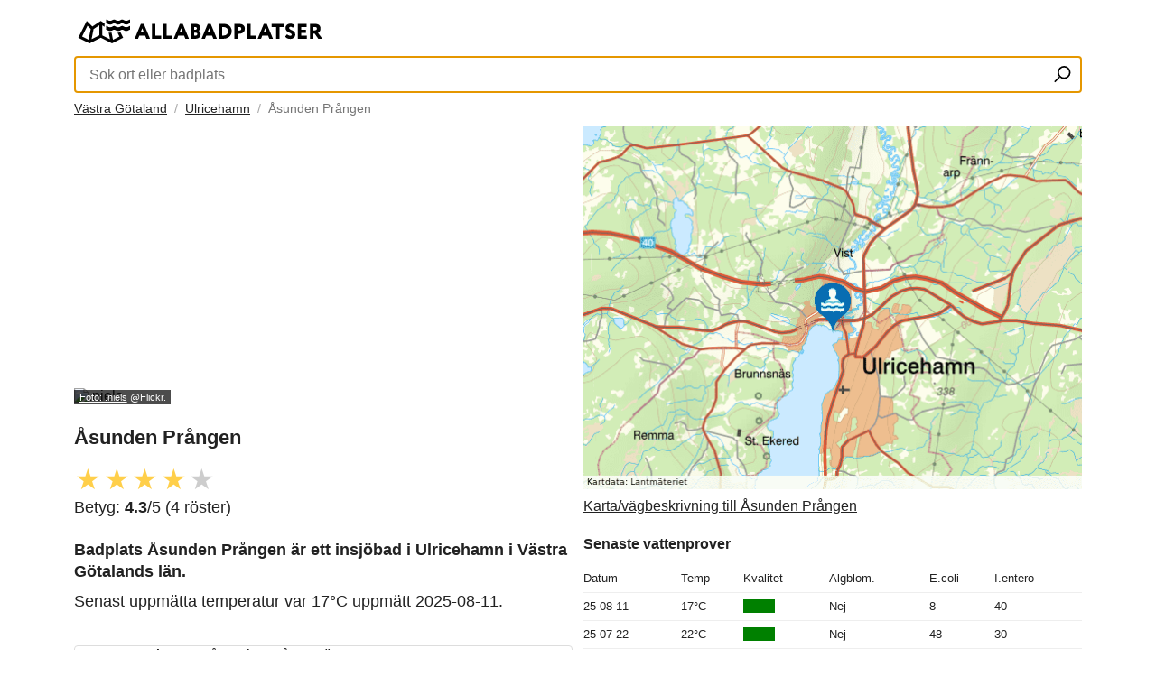

--- FILE ---
content_type: text/html; charset=UTF-8
request_url: https://www.allabadplatser.se/a/vastra-gotalands-lan/ulricehamn/asunden-prangen/2607/
body_size: 16177
content:
<!doctype html>
<html lang="sv">

<head>
    <meta charset="utf-8" />
    <meta name="viewport" content="width=device-width, initial-scale=1" />
    <meta http-equiv="content-type" content="text/html;charset=utf-8" />
    <meta name="description" content="Badplats Åsunden Prången är ett insjöbad i Ulricehamn i Västra Götalands län. " />
    <meta property="og:title" content="Åsunden Prången på Allabadplatser.se" />
    <meta property="og:description" content="Badplats Åsunden Prången är ett insjöbad i Ulricehamn i Västra Götalands län. " />
    <meta property="og:type" content="website" />

    <link rel="apple-touch-icon" sizes="180x180" href="/apple-touch-icon.png">
    <link rel="icon" type="image/png" sizes="32x32" href="/favicon-32x32.png">
    <link rel="icon" type="image/png" sizes="16x16" href="/favicon-16x16.png">
    <link rel="manifest" href="/site.webmanifest">
    <link rel="mask-icon" href="/safari-pinned-tab.svg" color="#5bbad5">
    <meta name="msapplication-TileColor" content="#2b5797">
    <meta name="theme-color" content="#ffffff">
        <link rel="canonical" href="https://www.allabadplatser.se/a/vastra-gotalands-lan/ulricehamn/asunden-prangen/2607/">
        <!-- <link rel="stylesheet" href="/css/core.css" /> -->
    
    <style>
        @charset "utf-8";#wrapper,body{min-height:100%}#main .content_center .content_row.text_input_message .text_input_message_header span,.ni_header,h1{font-size:22px}#main .content_input_form .content_form_submit input .col_yel,.badplatsbutton{background:#ffcf4a}.hotcoldboxwrapper a,figcaption{text-decoration:none}*{font-family:Helvetica,Arial,sans-serif;margin:0;padding:0;box-sizing:border-box;-moz-box-sizing:border-box;-webkit-box-sizing:border-box;color:#222;font-weight:400;list-style-type:none}body,html{height:100%}input[type=date]{display:block;-webkit-appearance:textfield;-moz-appearance:textfield;min-height:1.2em}.grey{-moz-box-shadow:inset 3px 3px 5px #777;-webkit-box-shadow:inset 3px 3px 5px #777;-o-box-shadow:inset 3px 3px 5px #777;-ms-box-shadow:inset 3px 3px 5px #777;box-shadow:inset 3px 3px 5px #777;color:#333!important}input:disabled,textarea:disabled{background:#eee!important}._ib{display:inline-block}._fw{width:100%!important}._pr{position:relative!important}._ma{margin:0 auto!important}._oh{overflow:hidden!important}._fl{float:left!important}._fr{float:right!important}._bt{border-top:1px solid #eee!important}._bb{border-bottom:1px solid #eee!important}._ci{-webkit-border-radius:50%;-moz-border-radius:50%;border-radius:50%}._ra{-webkit-border-radius:5px;-moz-border-radius:5px;border-radius:5px}._pt0{padding-top:0!important}._pb0{padding-bottom:0!important}._ps0{padding-left:0!important;padding-right:0!important}.posrel{position:relative}._sor{overflow:hidden;width:auto}._sor img{width:100%;display:block}.main_display_image img,.margintop{margin-top:10px}.content_image_row img{height:200px;object-fit:cover}.ni_header,h1{font-weight:700}#main .content_input_form .content_form_header span,h2,h3{font-size:18px;font-weight:700}p{margin-bottom:0.5em;font-size:18px;line-height:24px}p._sm{font-size:11px}.first_paragraph,p._fb{font-weight:800;font-size:18px}strong{font-weight:700}#main .content_row ul.content_review>li button.active,.star.is-active,.yellowtext{color:#ffcf4a}#wrapper{max-width:1140px;background:#fff;padding:12px}#footer .logo,#header .logo{width:245px;padding:5px 0}#footer .logo img,#header .logo img{max-height:35px}#header .search{padding:5px 0}#header .search input{width:100%;padding:10px 35px 10px 15px;border:.1rem solid #5c5c5c;border-radius:1px;font-size:16px!important;-webkit-appearance:none;margin-bottom:0}#header .search button{background:0 0;position:absolute;top:8px;right:4px;border:0;padding:8px;cursor:pointer}.breadcrumb{padding:3px 0}.breadcrumb ul li{display:inline-block;font-size:14px;color:#757575}.breadcrumb li+li:before{padding:4px;color:#a7a7a7;content:"/\00a0"}#main>.content_center,#main>.content_left,#main>.content_right{width:50%;padding:8px 0}#main>.content_left{padding-right:6px}#main>.content_right{padding-left:6px}#main>.content_center .content_image_row{display:flex;flex-wrap:wrap;padding-bottom:20px}#main>.content_center .content_image_row:last-child{margin-bottom:0;padding-bottom:0}#main>.content_center .content_image_row>div{flex:23.5;max-width:23.5%;float:left;margin-right:2%;overflow:hidden;-webkit-border-radius:12px;-moz-border-radius:12px;border-radius:12px;box-shadow:0 2px 10px 0 rgba(0,0,0,.2);-webkit-box-shadow:0 2px 10px 0 rgba(0,0,0,.2);-moz-box-shadow:0 2px 10px 0 rgba(0,0,0,.2)}#main>.content_center .content_image_row>div:last-child{margin-right:0}#main .content_row.text_input_message{padding:10px;margin-top:14px;background:#fff;border:1px solid #ddd;-webkit-border-radius:4px;-moz-border-radius:4px;border-radius:4px}#main .content_row.text_input_message:last-child{margin-bottom:14px}.content_row.center_message{padding:8%;text-align:center}.content_row.center_message span{display:inline-block;font-size:14px;line-height:22px;color:#222;width:100%}.content_row.center_message span:first-child{font-size:34px;font-weight:700;margin-bottom:30px}#main .text_input_message .text_input_message_header{margin-bottom:6px}#main .text_input_message .text_input_message_header span{color:#222;font-size:14px;font-weight:700}#main .content_center .content_row.text_input_message{margin:0}#main .content_center .content_row.text_input_message .text_input_message_header{margin-bottom:16px}#main .text_input_message .text_input_message_header span:nth-child(2){float:right;font-weight:400}#main .content_center .content_row.text_input_message .text_input_message_header span:nth-child(2){font-size:18px}#main .text_input_message .text_input_message_content span{font-size:14px}#main .content_image_description{float:left;padding:16px}#main .content_image_description span{font-size:13px;margin-bottom:5px;display:inline-block}#main .content_image_description span:first-child{font-size:16px;font-weight:700;padding-bottom:0}#main .content_row .content_review_primary,#main .content_row .content_tempature_primary{width:50%;float:left}#main .content_row .content_review_primary span{font-size:13px}#main .content_row .content_tempature_primary .tempature_icon,#main .content_row .content_tempature_primary .tempature_info{float:right;padding-left:6px}#main .content_row .content_tempature_primary .tempature_info ul li{font-size:12px}#main .content_row .content_tempature_primary .tempature_info ul li:nth-child(2){font-size:26px;font-weight:700}#main .content_row .content_micro_header span{font-size:16px;font-weight:700}#main .content_row ul.content_review>li{display:inline-block;width:auto;margin-bottom:6px}#main .content_row ul.content_review>li button{display:block;background:0 0;border:none;color:#cdcdcd;font-size:2em;line-height:1em;cursor:pointer}#main .content_row table{display:table;border-collapse:collapse;width:100%}#main .content_row table tr{border-bottom:1px solid #eee}#main .content_row table td,#main .content_row table th{font-size:13px;line-height:30px;text-align:left}#main .content_input_form{padding:28px;background:linear-gradient(to bottom,#b3d1ff 0,#e5f4ff 100%)}#main .content_input_form .content_form_input,#main .content_input_form .content_form_submit,#main .content_input_form .content_form_text{padding-top:10px}#main .content_input_form .content_form_submit{padding-top:30px}#main .content_input_form .content_form_input input{width:100%;height:46px;border:none;padding:8px 20px;font-size:17px}#main .content_input_form .content_form_input textarea{width:100%;border:none;height:150px;padding:8px 20px;font-size:17px;-webkit-appearance:none}#main .content_input_form .content_form_submit input,.badplatsbutton{height:46px;-webkit-appearance:none;font-size:17px;color:#fff;width:100%}#main .content_input_form .content_form_submit input{border:none;background:#15682d;-webkit-border-radius:23px;-moz-border-radius:23px;border-radius:23px}#main .content_input_form .content_form_submit input:hover{background:linear-gradient(180deg,#278943 0,#145026 100%)}#main .content_input_form .content_form_text span{font-size:13px;color:#757575}.badplatsbutton{margin-top:20px;border:none;-webkit-border-radius:23px;-moz-border-radius:23px;border-radius:23px}.upload-btn-wrapper{position:relative;width:100%;overflow:hidden;display:inline-block}.upload-btn-wrapper input[type=file]{font-size:65px;position:absolute;left:0;top:0;opacity:0;margin:0}#main .content_row,#main .content_row p{padding:14px 0}#main .content_row p:first-child,#main .content_row p:last-child{padding:0}#main .content_row p:last-child{padding-bottom:0}#footer{padding:22px 0}#footer .footer_content_logo_wrap{width:300px}#footer .footer_content_contact{margin-left:300px;text-align:right}#footer .footer_content_contact li{width:100%;font-size:13px;padding:4px 0;float:right}img{max-width:100%;height:auto}picture{margin:0 0 10px;display:grid;grid-template-rows:1fr auto;break-inside:avoid}picture>img{grid-row:1/-1;grid-column:1;width:100%}figcaption{grid-row:2;grid-column:1;background-color:rgba(0,0,0,.7);color:#fff;padding:.2em .5em;font-size:.7rem;justify-self:start}figcaption a{color:#fff}._sh{box-shadow:2px 2px 2px 0 rgba(0,0,0,.1);-webkit-box-shadow:2px 2px 2px 0 rgba(0,0,0,.1);-moz-box-shadow:2px 2px 2px 0 rgba(0,0,0,.1)}.card{height:350px}.emptyhrefspan{position:absolute;width:100%;height:100%;top:0;left:0;z-index:1}.link_inside_link{position:relative;z-index:2}.autocomplete-suggestions{text-align:left;cursor:default;border:1px solid #ccc;border-top:0;background:#fff;box-shadow:-1px 1px 3px rgba(0,0,0,.1);position:absolute;display:none;z-index:9999;max-height:254px;overflow:hidden;overflow-y:auto;box-sizing:border-box}.autocomplete-suggestion{position:relative;padding:0 .6em;line-height:3em;white-space:nowrap;overflow:hidden;text-overflow:ellipsis;font-size:1em;color:#333}.autocomplete-suggestion b{font-weight:900;color:#000}.autocomplete-suggestion.selected{background:#f0f0f0}.autocomplete-suggestion a{display:block;height:100%;width:100%}.imageswrapper{column-count:3;column-gap:10px;padding:0}.weatherimagespanparent{display:flex;justify-content:space-between;padding-top:10px}.weatherimagespan{width:50px}.weatherimagespan img{padding-bottom:5px;padding-top:5px}.uvindex{border-radius:.8em;-moz-border-radius:.8em;-webkit-border-radius:.8em;color:#fff;display:inline-block;font-weight:700;line-height:1.6em;margin-right:15px;margin-top:5px;text-align:center;width:1.6em}.uvindex_0,.uvindex_1,.uvindex_2{background:#1caa00}.uvindex_3,.uvindex_4,.uvindex_5{background:#f5d51e}.uvindex_6,.uvindex_7{background:#dc7a00}.uvindex_10,.uvindex_8,.uvindex_9{background:#b60000}.uvindex_11{background:#a70090}.badplatslista ul{columns:3;-webkit-columns:3;-moz-columns:3}.badplatslista li{padding:5px}.hotcoldbox2{display:flex;justify-content:space-between;width:100%}.hotcoldboxwrapper{display:flex;justify-content:space-around;padding:20px;font-size:19px;line-height:31px;background-color:#f4f4f4;width:50%;margin:5px}.hotcoldboxwrapper a:hover{text-decoration:underline}.templist{width:330px}.templist ul li{display:flex;justify-content:space-between}.rating{display:inline-block;margin:0}.star{background:0 0;border:none;font-size:2em;padding:0 .04em;cursor:pointer;color:#cdcdcd}@media only screen and (max-width:1024px){.templist h3.blue,.templist h3.red{text-decoration:underline;text-decoration-thickness:4px}#main>.content_center .content_image_row>div{flex:49%;max-width:49%}#main>.content_center .content_image_row>div:first-child,#main>.content_center .content_image_row>div:nth-child(2){margin-bottom:20px}#main>.content_center .content_image_row>div:nth-child(2){margin-right:0}.imageswrapper{column-count:2;column-gap:10px}.hotcoldboxwrapper .circle{display:none}.templist{padding:0}.templist h3.blue{text-decoration-color:#548DCF}.templist h3.red{text-decoration-color:#F82B37}}@media only screen and (max-width:734px){.hotcoldbox2{flex-direction:column}.hotcoldboxwrapper{width:98%;margin:5px}.card{height:280px}._mh{display:none!important}.badplatslista ul{columns:2;-webkit-columns:2;-moz-columns:2}#wrapper{padding:6px}#main>.content_left,#main>.content_right{width:100%;padding-right:0}#main>.content_right{padding-left:0}#main .content_image_description{float:left;padding:10px}.imageswrapper{column-count:1;column-gap:0}#main .content_center .content_row.text_input_message .text_input_message_header span{font-size:18px}#main .content_center .content_row.text_input_message .text_input_message_header span:nth-child(2){font-size:16px}#footer .footer_content_contact,#footer .footer_content_logo_wrap{width:100%}#footer .footer_content_contact{margin-left:0;padding-top:20px;text-align:center}#footer .footer_content_logo_wrap .logo{max-width:270px}}#kommunmap,#map{width:100%;height:400px}
.popup-overlay {
  position: fixed;
  top: 0;
  left: 0;
  right: 0;
  bottom: 0;
  background-color: rgba(0, 0, 0, 0.7); /* Updated the background color to make it darker */
  display: flex;
  justify-content: center;
  align-items: center;
  z-index: 9999; /* Added z-index to make sure the popup is on top of other elements */
}

.popup {
  background-color: #f4f4f4;
  padding: 20px;
  border-radius: 5px;
  width: 80%;
  max-width: 400px;
  box-shadow: 0 3px 6px rgba(0, 0, 0, 0.16), 0 3px 6px rgba(0, 0, 0, 0.23);
}

.popup-title {
  font-size: 24px;
  font-weight: bold;
  color: #222;
  margin-bottom: 15px;
}

.popup-text {
  font-size: 16px;
  color: #222;
  margin-bottom: 20px;
}

.popup-button {
    border: none;
    background: #ffcf4a;
    -webkit-border-radius: 23px;
    -moz-border-radius: 23px;
    border-radius: 23px;
    height: 46px;
    -webkit-appearance: none;
    font-size: 17px;
    color: #000;
    width: 100%;
}
.status {
        height: 15px;
        width: 35px;
}
.tjanligt {
    background-color: green;
}
.tjanligt-anm {
    background-color: #ffcf4a;
}
.otjanligt {
    background-color: red;
}
.uppgift-saknas {
    background-color: grey;
}
        </style>

    <link rel="shortcut icon" type="image/x-icon" href="/favicon.ico">

    <title>Åsunden Prången på Allabadplatser.se</title>
  
    
    <script>
            /* window.addEventListener('load', function() {
                var is_adsense_load = 0

                window.addEventListener('scroll', function() {
                    if (is_adsense_load == 0) {
                        is_adsense_load = 1;

                        var ele = document.createElement('script');
                        ele.async = true;
                        ele.src = 'https://pagead2.googlesyndication.com/pagead/js/adsbygoogle.js'
                        ele.setAttribute('crossorigin', 'anonymous')
                        var sc = document.getElementsByTagName('script')[0]
                        sc.parentNode.insertBefore(ele, sc);

                        (adsbygoogle = window.adsbygoogle || []).push({
                            google_ad_client: "ca-pub-5213936872537369",
                            enable_page_level_ads: true
                        });
                    }
                })
            }) */
        </script>
        <script async src="https://pagead2.googlesyndication.com/pagead/js/adsbygoogle.js?client=ca-pub-5213936872537369"
     crossorigin="anonymous"></script>
    <meta name="google-site-verification" content="JJ9hvhMzlmoJ5JgO-_pvIwTEhd5ASmbj_mydr5ar1eU" />
            <script type="application/ld+json">
        {
        "@context" : "http://schema.org",
        "@type" : "LocalBusiness",
        "name" : "Åsunden Prången",
        "url" : "https://www.allabadplatser.se/a/vastra-gotalands-lan/ulricehamn/asunden-prangen/2607/",
        "photo" : "https://www.allabadplatser.se",
        "image" : "https://www.allabadplatser.se",
        "publicAccess": true,
        "priceRange": "Free",
        "openingHoursSpecification": [
                {
                "@type": "OpeningHoursSpecification",
                "dayOfWeek": [
                    "Monday",
                        "Tuesday",
                        "Wednesday",
                        "Thursday",
                        "Friday",
                        "Saturday",
                        "Sunday"
                ],
                "opens": "00:00",
                "closes": "23:59"
                }
            ],
                        "aggregateRating" : {
            "@type" : "AggregateRating",
            "ratingValue" : "4.25",
            "reviewCount" : "4"
            },
                    "geo": {
        "@type": "GeoCoordinates",
        "latitude": "57.80133962",
        "longitude": "13.40834554"
        }
        }
        </script>
        </head>

<body>
    <div id="wrapper" class="_pr _fw _ma _oh">
            <div id="header" class="_pr _fw _fl">
            <div class="navigation _fw _fl">
                <div class="logo _pb0">
                    <a alt="Tillbaks till startsidan" href="/">
                        <svg aria-label="Tillbaks till startsidan" class="icon" width="280" height="36">
                            <use xlink:href="#logo2"></use>
                        </svg>
                    </a>
                </div>
                <div class="search _pr _fw _fl">
                    <form action="/index.php" method="GET" class="searchbar">
                        <input type="text" id="autosuggest" name="searchstr" placeholder="Sök ort eller badplats" class="_fw" required="required" autofocus/>
                        <!-- <span id="loading" style="display: none;">Loading...</span> -->
                        <div id="loading" class="loader loader--style2" style="display: none;" title="1">
                            <svg version="1.1" id="loader-1" xmlns="http://www.w3.org/2000/svg" xmlns:xlink="http://www.w3.org/1999/xlink" x="0px" y="0px"
                                width="40px" height="40px" viewBox="0 0 50 50" style="enable-background:new 0 0 50 50;" xml:space="preserve">
                            <path fill="#000" d="M25.251,6.461c-10.318,0-18.683,8.365-18.683,18.683h4.068c0-8.071,6.543-14.615,14.615-14.615V6.461z">
                                <animateTransform attributeType="xml"
                                attributeName="transform"
                                type="rotate"
                                from="0 25 25"
                                to="360 25 25"
                                dur="0.6s"
                                repeatCount="indefinite"/>
                                </path>
                            </svg>
                        </div>

                        <button type="submit" aria-label="Sök ort eller badplats">
                            <svg class="magnifyingglass" xmlns="http://www.w3.org/2000/svg" width="19" height="19" viewBox="0 0 110 110">
                                <g fill="none" stroke="#000" stroke-width="10">
                                    <path d="M35 72L5 102"></path>
                                    <circle cx="65" cy="42" r="37"></circle>
                                </g>
                            </svg>
                        </button>
                    </form>
                </div>

            </div>
        </div>
                    <div class="breadcrumb _fw _fl">
                <ul class="_fl">
                                            <li><a href="https://www.allabadplatser.se/a/vastra-gotalands-lan/">Västra Götaland</a></li>
                                            <li><a href="https://www.allabadplatser.se/a/vastra-gotalands-lan/ulricehamn/">Ulricehamn</a></li>
                    <li class="active">Åsunden Prången</li>
                </ul>
            </div>
            <div id="main" class="_pr _fw _fl">
                <div class="content_left _fl">
                <div id="ad-slot" style="min-height: 300px;">
                <ins class="adsbygoogle"
                            style="display:block"
                            data-ad-client="ca-pub-5213936872537369"
                            data-ad-slot="5712239117"
                            data-ad-format="auto"
                            data-full-width-responsive="true"></ins>
                        <script>
                            (adsbygoogle = window.adsbygoogle || []).push({});
                        </script>
                </div>
                    <div class="main_display_image">
                        <div class="_sor">
                                                            <picture>
                                    <img loading="lazy" alt=".niels" src="https://farm9.static.flickr.com/8770/28838713571_8f5a537be2.jpg">
                                    <figcaption><a href="https://www.flickr.com/photos/23846241@N03/28838713571">Foto: .niels</a> @Flickr.</figcaption>
                                </picture>
                                                    </div>
                    </div>
                    <div class="main_display_content _fw _fl">
                        <div class="content_row _fl _fw">

                            <h1>
                                Åsunden Prången                            </h1>
                        </div>
                        <div class="content_row _fl _fw _pt0">
                            <div class="content_review_primary">
                                <form class="rating" id="product1">
                                    <button type="submit" class="star is-active" data-star="1">&#9733;</button><button type="submit" class="star is-active" data-star="2">&#9733;</button><button type="submit" class="star is-active" data-star="3">&#9733;</button><button type="submit" class="star is-active" data-star="4">&#9733;</button><button type="submit" class="star" data-star="5">&#9733;</button>                                    <div class="total_votes">
                                        <p class="voted" id="voted"> Betyg: <strong>4.3</strong>/5 (4 röster)
                                    </div>
                                    
                                </form>
                            </div>
                                                    </div>
                        <div class="content_row _fl _fw _pt0">
                            <p class='first_paragraph'>Badplats Åsunden Prången är ett insjöbad i Ulricehamn i Västra Götalands län.</p><p>Senast uppmätta temperatur var 17°C uppmätt 2025-08-11. </p>                        </div>
                        <!-- <div class="content_row _fl _fw">
                            <div class="content_micro_header">
                                <span>Väderprognos<small> från yr.no</small></span>
                            </div>
                            <div class="weatherimagespanparent ">
                                                                        <span class="weatherimagespan">
                                            19:00 <BR />
                                            <img src="/badplatsikoner/cloudy.svg" alt="cloudy" width="40" height="40"><BR />
                                            <span class="vattentemp">-2°C</span>
                                        </span>
                                                                        <span class="weatherimagespan">
                                            20:00 <BR />
                                            <img src="/badplatsikoner/cloudy.svg" alt="cloudy" width="40" height="40"><BR />
                                            <span class="vattentemp">-2°C</span>
                                        </span>
                                                                        <span class="weatherimagespan">
                                            21:00 <BR />
                                            <img src="/badplatsikoner/cloudy.svg" alt="cloudy" width="40" height="40"><BR />
                                            <span class="vattentemp">-2°C</span>
                                        </span>
                                                                        <span class="weatherimagespan">
                                            22:00 <BR />
                                            <img src="/badplatsikoner/cloudy.svg" alt="cloudy" width="40" height="40"><BR />
                                            <span class="vattentemp">-2°C</span>
                                        </span>
                                                                        <span class="weatherimagespan">
                                            23:00 <BR />
                                            <img src="/badplatsikoner/cloudy.svg" alt="cloudy" width="40" height="40"><BR />
                                            <span class="vattentemp">-1°C</span>
                                        </span>
                                                                        <span class="weatherimagespan">
                                            00:00 <BR />
                                            <img src="/badplatsikoner/cloudy.svg" alt="cloudy" width="40" height="40"><BR />
                                            <span class="vattentemp">-1°C</span>
                                        </span>
                                                            </div>
                        </div> -->
                    <!-- <div class="content_row _fl _fw _pb0">
                        <div class="content_micro_header">
                            <h3>Recensioner av <strong>Åsunden Prången</strong></h3>
                        </div>
                    </div> -->
                    <div class="content_row _fl _fw _pb0 _pt0">
                                            <div class="content_row text_input_message _fl _fw _pt0">
                            <div class="text_input_message_header">
                                <span>Inga recensioner av Åsunden Prången ännu...</span>
                            </div>
                            <div class="text_input_message_content">
                                <span>Hjälp gärna nästa besökare genom att skriva några rader om badplatsen, finns det toaletter? Är det långgrunt? Finns det brygga eller glasskiosk?</span>
                            </div>
                        </div>
                                        </div>
                        <div class="content_row _fl _fw">
                            <div class="content_micro_header">
                                <span>UV-index</span>
                            </div>
                            <div class="weatherimagespanparent">
                                                                        <span class="weatherimagespan">
                                            19:00 <BR />
                                            <span class="uvindex uvindex_0">0</span>
                                        </span>
                                                                        <span class="weatherimagespan">
                                            20:00 <BR />
                                            <span class="uvindex uvindex_0">0</span>
                                        </span>
                                                                        <span class="weatherimagespan">
                                            21:00 <BR />
                                            <span class="uvindex uvindex_0">0</span>
                                        </span>
                                                                        <span class="weatherimagespan">
                                            22:00 <BR />
                                            <span class="uvindex uvindex_0">0</span>
                                        </span>
                                                                        <span class="weatherimagespan">
                                            23:00 <BR />
                                            <span class="uvindex uvindex_0">0</span>
                                        </span>
                                                                        <span class="weatherimagespan">
                                            00:00 <BR />
                                            <span class="uvindex uvindex_0">0</span>
                                        </span>
                                                            </div>
                        </div>
                    </div>
                </div>
                <div class="content_right _fr">

                    <a aria-label="Länk till Google Maps"  href="https://www.google.com/maps/search/?api=1&query=57.80133962,13.40834554" target="_blank">                                                    <picture>
                                <div class="content_micro_header margintop">
                                    <span>Karta/vägbeskrivning till Åsunden Prången</span>
                                </div>
                                <img loading="lazy" width="550" height="400" alt="Åsunden Prången på kartan" src="/maps_lm/2607_karta.png">
                            </picture>
                                            </a>
                    <div class="main_display_content _fw _fl">
                                                    <div class="content_row _fl _fw _pb0">
                                <div class="content_micro_header">
                                    <span>Senaste vattenprover</span>
                                </div>
                            </div>
                            <div class="content_row _fl _fw">
                                <table>
                                    <tbody>
                                        <thead>
                                            <th>Datum</th>
                                            <th>Temp</th>
                                            <th>Kvalitet</th>
                                            <th>Algblom.</th>
                                            <th>E.coli</th>
                                            <th>I.entero</th>
                                        </thead>
                                                                                    <tr>
                                                <td>25-08-11</td>
                                                <td>17&deg;C</td>
                                                <td><div class="status tjanligt"></div></td>
                                                <td>Nej</td>
                                                <td>8</td>
                                                <td>40</td>
                                            </tr>
                                                                                    <tr>
                                                <td>25-07-22</td>
                                                <td>22&deg;C</td>
                                                <td><div class="status tjanligt"></div></td>
                                                <td>Nej</td>
                                                <td>48</td>
                                                <td>30</td>
                                            </tr>
                                                                                    <tr>
                                                <td>25-07-01</td>
                                                <td>19&deg;C</td>
                                                <td><div class="status tjanligt"></div></td>
                                                <td>Nej</td>
                                                <td>90</td>
                                                <td>30</td>
                                            </tr>
                                                                                    <tr>
                                                <td>25-06-11</td>
                                                <td>16&deg;C</td>
                                                <td><div class="status tjanligt"></div></td>
                                                <td>Nej</td>
                                                <td>2</td>
                                                <td><10</td>
                                            </tr>
                                                                            </tbody>
                                </table>
                            </div>
                            <div class="content_row _fl _fw content_micro_header _pb0">
                                <div class="content_micro_header">
                                    <span>Gränsvärden</span>
                                </div>
                            </div>
                            <div class="content_row _fl _fw _pb0">
                                <table>
                                    <tbody>
                                        <thead>
                                            <th>&nbsp;</th>
                                            <th><div class="status tjanligt"></div>Tjänligt</th>
                                            <th><div class="status tjanligt-anm"></div>Tjänligt med anm.</th>
                                            <th><div class="status otjanligt"></div>Otjänligt</th>
                                        </thead>
                                        <tr>
                                            <td>E.coli</td>
                                            <td>&le;100</td>
                                            <td>>100-1000</td>
                                            <td>>1000</td>
                                        </tr>
                                        <tr>
                                            <td>I.entero</td>
                                            <td>&le;100</td>
                                            <td>>100-300</td>
                                            <td>>300</td>
                                        </tr>
                                    </tbody>
                                </table>
                            </div>
                            <div class="content_row _fl _fw">
                                <p class="_sm">
                                    E.coli – Anger halten E.coli i enheten cfu/100ml.<br />I.entero – Anger halten Intestinala enterokocker i enheten cfu/100ml.
                                </p>
                            </div>

                                                        <div class="content_row _fl _fw _pb0">
                                <div class="content_micro_header">
                                    <span>Vattenkvalitet</span>
                                </div>
                            </div>
                            <div class="content_row _fl _fw">
                                <table>
                                    <tbody>
                                        <thead>
                                            <th>År</th>
                                            <th>Vattenkvalitet</th>
                                        </thead>
                                                                                    <tr>
                                                <td>2024</td>
                                                
                                                <td>&#9733; &#9733; &#9733;  Utmärkt kvalitet</td>
                                            </tr>
                                                                                    <tr>
                                                <td>2023</td>
                                                
                                                <td>&#9733; &#9733; &#9733;  Utmärkt kvalitet</td>
                                            </tr>
                                                                                    <tr>
                                                <td>2022</td>
                                                
                                                <td>&#9733; &#9733; &#9733;  Utmärkt kvalitet</td>
                                            </tr>
                                                                            </tbody>
                                </table>
                            </div>
                                                                                <div class="content_row _fl _fw _pb0">
                                <div class="content_micro_header">
                                    <span>Rapporterade temperaturer</span>
                                </div>
                            </div>
                            <div class="content_row _fl _fw">
                                <table>
                                    <tbody>
                                        <thead>
                                            <th>Datum</th>
                                            <th>Temp</th>
                                        </thead>
                                                                                    <tr>
                                                <td>2023-06-26</td>
                                                <td> <strong>24°C</strong></td>
                                            </tr>
                                                                                    <tr>
                                                <td>2023-06-25</td>
                                                <td> <strong>13°C</strong></td>
                                            </tr>
                                                                                    <tr>
                                                <td>2022-06-27</td>
                                                <td> <strong>19°C</strong></td>
                                            </tr>
                                                                                    <tr>
                                                <td>2021-06-13</td>
                                                <td> <strong>20°C</strong></td>
                                            </tr>
                                                                                    <tr>
                                                <td>2020-06-14</td>
                                                <td> <strong>20°C</strong></td>
                                            </tr>
                                                                            </tbody>
                                </table>
                            </div>
                                                <div class="content_row _fl _fw">
                            <div class="content_input_form _ra">
                                <form enctype="multipart/form-data" id="temperaturform" method="POST" action="https://www.allabadplatser.se/processtemp.php" role="form">
                                    <div class="content_form_header">
                                        <span>Rapportera vattentemperatur:</span>
                                    </div>
                                    <div class="content_form_input">
                                        <input id="tempdatum" namn="datum" aria-label="Datum för vattenprov" type="date" class="_ra" value="2026-01-21" />
                                    </div>
                                    <div class="content_form_input">
                                        <input id="temptemp" name="temperatur" type="number" placeholder="Temperatur" class="_ra" />
                                    </div>
                                    <div class="content_form_submit">
                                        <input id="temperaturbutton" type="submit" value="Rapportera temperatur" class="_ra" />
                                    </div>
                                </form>
                            </div>
                            <div class="margintop">
                            <ins class="adsbygoogle"
                            style="display:block; text-align:center;"
                            data-ad-layout="in-article"
                            data-ad-format="fluid"
                            data-ad-client="ca-pub-5213936872537369"
                            data-ad-slot="1019908710"></ins>
                        <script>
                            (adsbygoogle = window.adsbygoogle || []).push({});
                        </script>
                            </div>
                                                    </div>

                    </div>
                </div>
                <div class="content_center _fl _fw _bt _bb">
                    <div class="content_row _fl _fw _pb0">
                        <div class="content_micro_header">
                            <h2>Bilder i närheten av <strong>Åsunden Prången</strong></h2>
                        </div>
                    </div>
                    <div class="content_row _fl _fw">
                        <div class="imageswrapper">
                                                                <picture>
                                        <img loading="lazy" alt=".niels" src="https://farm9.static.flickr.com/8770/28838713571_8f5a537be2.jpg">
                                        <figcaption><a href="https://www.flickr.com/photos/23846241@N03/28838713571">Foto: .niels</a> @Flickr.</figcaption>
                                    </picture>
                                                                <picture>
                                        <img loading="lazy" alt=".niels" src="https://farm9.static.flickr.com/8610/28914434445_972ac2a1c6.jpg">
                                        <figcaption><a href="https://www.flickr.com/photos/23846241@N03/28914434445">Foto: .niels</a> @Flickr.</figcaption>
                                    </picture>
                                                        <div class="content_input_form _ra _ib">
<form name="upload" id="uploadForm" method="POST" enctype="multipart/form-data">
  <div class="content_form_header">
    <span>Har du en bra bild från Åsunden Prången?</span>
  </div>
  <div class="content_form_input">
    <input type="text" name="fotobyline" placeholder="Fotobyline(valfritt)" class="_ra" />
  </div>
  <div class="content_form_text">
    <span>Genom att ladda upp en bild intygar du att du äger bilden och att den får visas på allabadplatser.se.</span>
  </div>
  <div class="upload-btn-wrapper">
    <button class="badplatsbutton" type="button">
      <svg xmlns="http://www.w3.org/2000/svg" width="20" height="20" viewBox="0 -10 100 77">
        <path fill="#333333" d="M50 32c-7.168 0-13 5.832-13 13s5.832 13 13 13 13-5.832 13-13-5.832-13-13-13z" />
        <path fill="#333333" d="M87 13H72c0-7.18-5.82-13-13-13H41c-7.18 0-13 5.82-13 13H13C5.82 13 0 18.82 0 26v38c0 7.18 5.82 13 13 13h74c7.18 0 13-5.82 13-13V26c0-7.18-5.82-13-13-13zM50 68c-12.683 0-23-10.318-23-23s10.317-23 23-23 23 10.318 23 23-10.317 23-23 23z" />
      </svg>
      <label for="imageupload">Ladda upp en bild</label>
    </button>
    <input id="imageupload" type="file" name="image" accept="image/*" />
  </div>
</form>
                            </div>
                        </div>
                    </div>
                </div>
                <div class="content_right _fr">
                    <div class="content_row _fl _fw _pb0">
                        <div class="content_micro_header">
                            <h3>Recensioner av <strong>Åsunden Prången</strong></h3>
                        </div>
                    </div>
                                            <div class="content_row text_input_message _fl _fw">
                            <div class="text_input_message_header">
                                <span>Inga recensioner av Åsunden Prången ännu...</span>
                            </div>
                            <div class="text_input_message_content">
                                <span>Hjälp gärna nästa besökare genom att skriva några rader om badplatsen, finns det toaletter? Är det långgrunt? Finns det brygga eller glasskiosk?</span>
                            </div>
                        </div>
                                    </div>
                <div class="content_left _fl">
                    <div class="main_display_content _fw _fl">
                        <div class="content_row _fl _fw">
                            <div class="content_input_form _ra">
                                <form>
                                    <div class="content_form_header">
                                        <span>Vad tycker du om badplatsen?</span>
                                    </div>
                                    <div class="content_form_input">
                                        <input id="reviewnamn" type="text" placeholder="Namn" class="_ra" />
                                    </div>
                                    <div class="content_form_input">
                                        <textarea id="reviewreview" class="_ra" placeholder="Hjälp gärna nästa besökare genom att skriva några rader om badplatsen, finns det toaletter? Är det långgrunt? Finns det brygga eller glasskiosk?"></textarea>
                                    </div>
                                    <div class="content_form_submit">
                                        <input id="reviewbutton" type="submit" value="Skicka recension" class="_ra col_yel" />
                                    </div>
                                </form>
                            </div>
                        </div>
                    </div>
                </div>
                                    <div class="content_center _fl _fw _bt">
                        <div class="content_row _fl _fw _pb0">
                            <div class="content_micro_header">
                                <h3>Populära badplatser i Ulricehamn</h3>
                            </div>
                        </div>
                        <div class="content_row _fl _fw">
                            <div class="content_image_row _fw _fl">
                                                                    <div class="card posrel">
                                        <a aria-label="Sämsjön Vegby" href="https://www.allabadplatser.se/a/vastra-gotalands-lan/ulricehamn/samsjon-vegby/2132/">
                                            <span class="emptyhrefspan"></span>
                                        </a>
                                        <div class="_sor">
                                            <picture class="_ma">
                                                <source srcset="https://www.allabadplatser.se/images/2132_samsjonvegby_92343_wm_700px.webp" type="image/webp" width="5408" height="2960">
                                                <source srcset="https://www.allabadplatser.se/images/2132_samsjonvegby_92343_wm_700px.jpg" type="image/jepg" width="5408" height="2960">
                                                <img loading="lazy" alt="Pjotr'k" src="https://www.allabadplatser.se/images/2132_samsjonvegby_92343_wm_700px.jpg" width="5408" height="2960">
                                                                                                <figcaption>Foto: Pjotr'k <a href="https://creativecommons.org/licenses/by-sa/3.0" class="link_inside_link">CC BY-SA 3.0</a></figcaption>
                                                                                            </picture>
                                        </div>
                                        <div class="content_image_description">
                                            <span>Sämsjön Vegby</span>
                                            <span class="_mh">Badplatsen Sämsjön Vegby ligger i Ulricehamn i Västra Götalands län.</span>
                                        </div>
                                    </div>
                                                                        <div class="card posrel">
                                        <a aria-label="Åsunden Sturebadet" href="https://www.allabadplatser.se/a/vastra-gotalands-lan/ulricehamn/asunden-sturebadet/2609/">
                                            <span class="emptyhrefspan"></span>
                                        </a>
                                        <div class="_sor">
                                            <picture class="_ma">
                                                <source srcset="https://www.allabadplatser.se/images/2609_asundensturebadet_52831_wm_700px.webp" type="image/webp" width="4288" height="2848">
                                                <source srcset="https://www.allabadplatser.se/images/2609_asundensturebadet_52831_wm_700px.jpg" type="image/jepg" width="4288" height="2848">
                                                <img loading="lazy" alt="I99pema" src="https://www.allabadplatser.se/images/2609_asundensturebadet_52831_wm_700px.jpg" width="4288" height="2848">
                                                                                                <figcaption>Foto: I99pema <a href="https://creativecommons.org/licenses/by-sa/3.0" class="link_inside_link">CC BY-SA 3.0</a></figcaption>
                                                                                            </picture>
                                        </div>
                                        <div class="content_image_description">
                                            <span>Åsunden Sturebadet</span>
                                            <span class="_mh">Sturebadet är en välskött badplats i närheten som är perfekt för barnfamiljer och erbjuder bastu och badmöjligheter.</span>
                                        </div>
                                    </div>
                                                                        <div class="card posrel">
                                        <a aria-label="Rånnavägssjön" href="https://www.allabadplatser.se/a/vastra-gotalands-lan/ulricehamn/rannavagssjon/1690/">
                                            <span class="emptyhrefspan"></span>
                                        </a>
                                        <div class="_sor">
                                            <picture class="_ma">
                                                <source srcset="https://www.allabadplatser.se/images2/1690-rannavagssjon-220904-1405-631494979aa97_700px.webp" type="image/webp" width="4032" height="3024">
                                                <source srcset="https://www.allabadplatser.se/images2/1690-rannavagssjon-220904-1405-631494979aa97_700px.jpg" type="image/jepg" width="4032" height="3024">
                                                <img loading="lazy" alt="" src="https://www.allabadplatser.se/images2/1690-rannavagssjon-220904-1405-631494979aa97_700px.jpg" width="4032" height="3024">
                                                                                            </picture>
                                        </div>
                                        <div class="content_image_description">
                                            <span>Rånnavägssjön</span>
                                            <span class="_mh">Rånnavägssjön är en välskött och lugn badplats med bra fiskemöjligheter. </span>
                                        </div>
                                    </div>
                                                                        <div class="card posrel">
                                        <a aria-label="Köttkullasjön" href="https://www.allabadplatser.se/a/vastra-gotalands-lan/ulricehamn/kottkullasjon/1088/">
                                            <span class="emptyhrefspan"></span>
                                        </a>
                                        <div class="_sor">
                                            <picture class="_ma">
                                                <source srcset="https://www.allabadplatser.se/images/1088_kottkullasjon_11379_wm_700px.webp" type="image/webp" width="4032" height="3024">
                                                <source srcset="https://www.allabadplatser.se/images/1088_kottkullasjon_11379_wm_700px.jpg" type="image/jepg" width="4032" height="3024">
                                                <img loading="lazy" alt="Pjotr'k" src="https://www.allabadplatser.se/images/1088_kottkullasjon_11379_wm_700px.jpg" width="4032" height="3024">
                                                                                                <figcaption>Foto: Pjotr'k <a href="https://creativecommons.org/licenses/by-sa/3.0" class="link_inside_link">CC BY-SA 3.0</a></figcaption>
                                                                                            </picture>
                                        </div>
                                        <div class="content_image_description">
                                            <span>Köttkullasjön</span>
                                            <span class="_mh">Köttkullasjön är en utmärkt badplats vid en sjö som har alla faciliteter såsom omklädningsrum, hopptorn, lekplats, be...</span>
                                        </div>
                                    </div>
                                                                </div>
                            <div class="content_image_row _fw _fl">
                                                    </div>
                        </div>
                    </div>
                                <div class="content_right _fl _fw _bt _ps0">

                    <div class="content_row _fl _fw _pb0">
                        <h3>Badplatser nära Åsunden Prången</h3>
                    </div>
                    
                        <div class="content_row text_input_message _fl _fw _sh posrel">
                            <a aria-label="Åsunden Sturebadet" href="https://www.allabadplatser.se/a/vastra-gotalands-lan/ulricehamn/asunden-sturebadet/2609/">
                                <span class="emptyhrefspan"></span>
                            </a>
                            <div class="text_input_message_header">
                                <span>Åsunden Sturebadet</span>
                                <span>&xmap; 0.3 km bort</span>
                            </div>
                            <div class="text_input_message_content">
                                <span>Sturebadet är en välskött badplats i närheten som är perfekt för barnfamiljer och erbjuder bastu och badmöjligheter.</span>
                            </div>
                        </div>
                    
                        <div class="content_row text_input_message _fl _fw _sh posrel">
                            <a aria-label="Åsunden Skottek" href="https://www.allabadplatser.se/a/vastra-gotalands-lan/ulricehamn/asunden-skottek/2608/">
                                <span class="emptyhrefspan"></span>
                            </a>
                            <div class="text_input_message_header">
                                <span>Åsunden Skottek</span>
                                <span>&xmap; 3.5 km bort</span>
                            </div>
                            <div class="text_input_message_content">
                                <span>Badplats Åsunden Skottek ligger i Ulricehamn i Västra Götalands län.</span>
                            </div>
                        </div>
                    
                        <div class="content_row text_input_message _fl _fw _sh posrel">
                            <a aria-label="Åsunden, Alnäset  Marbäck" href="https://www.allabadplatser.se/a/vastra-gotalands-lan/ulricehamn/asunden-alnaset-marback/2610/">
                                <span class="emptyhrefspan"></span>
                            </a>
                            <div class="text_input_message_header">
                                <span>Åsunden, Alnäset  Marbäck</span>
                                <span>&xmap; 7 km bort</span>
                            </div>
                            <div class="text_input_message_content">
                                <span>Marbäcks badplats har en långgrund sandstrand och passar bra för små och stora barn. Bryggor.</span>
                            </div>
                        </div>
                    
                        <div class="content_row text_input_message _fl _fw _sh posrel">
                            <a aria-label="Mogden  Hökerum" href="https://www.allabadplatser.se/a/vastra-gotalands-lan/ulricehamn/mogden-hokerum/1347/">
                                <span class="emptyhrefspan"></span>
                            </a>
                            <div class="text_input_message_header">
                                <span>Mogden  Hökerum</span>
                                <span>&xmap; 8.4 km bort</span>
                            </div>
                            <div class="text_input_message_content">
                                <span>Mogden är en vacker sjö med bra badvatten, omgiven av rogivande natur och en trevlig vandringsled.</span>
                            </div>
                        </div>
                    
                        <div class="content_row text_input_message _fl _fw _sh posrel">
                            <a aria-label="Näsboholm" href="https://www.allabadplatser.se/a/vastra-gotalands-lan/ulricehamn/nasboholm/4419/">
                                <span class="emptyhrefspan"></span>
                            </a>
                            <div class="text_input_message_header">
                                <span>Näsboholm</span>
                                <span>&xmap; 8.5 km bort</span>
                            </div>
                            <div class="text_input_message_content">
                                <span>Badplats Näsboholm ligger i Ulricehamn i Västra Götalands län.</span>
                            </div>
                        </div>
                    
                        <div class="content_row text_input_message _fl _fw _sh posrel">
                            <a aria-label="Flatasjön Dalum" href="https://www.allabadplatser.se/a/vastra-gotalands-lan/ulricehamn/flatasjon-dalum/433/">
                                <span class="emptyhrefspan"></span>
                            </a>
                            <div class="text_input_message_header">
                                <span>Flatasjön Dalum</span>
                                <span>&xmap; 10.8 km bort</span>
                            </div>
                            <div class="text_input_message_content">
                                <span>Badplats Flatasjön Dalum ligger i Ulricehamn i Västra Götalands län.</span>
                            </div>
                        </div>
                    
                        <div class="content_row text_input_message _fl _fw _sh posrel">
                            <a aria-label="Sundholmen" href="https://www.allabadplatser.se/a/vastra-gotalands-lan/boras/sundholmen/4585/">
                                <span class="emptyhrefspan"></span>
                            </a>
                            <div class="text_input_message_header">
                                <span>Sundholmen</span>
                                <span>&xmap; 11.9 km bort</span>
                            </div>
                            <div class="text_input_message_content">
                                <span>Sundholmens Naturreservat är en vacker badplats och ett naturskyddsområde som ligger på en ö och är tillgänglig endast med båt eller genom simning. Platsen har en imponerande borg, ordentligt bad och båtar att låna på fastlandssidan. Det är en hem...</span>
                            </div>
                        </div>
                    
                        <div class="content_row text_input_message _fl _fw _sh posrel">
                            <a aria-label="Tolkens badplats" href="https://www.allabadplatser.se/a/vastra-gotalands-lan/boras/tolkens-badplats/2242/">
                                <span class="emptyhrefspan"></span>
                            </a>
                            <div class="text_input_message_header">
                                <span>Tolkens badplats</span>
                                <span>&xmap; 12.3 km bort</span>
                            </div>
                            <div class="text_input_message_content">
                                <span>Badplats Tolkens badplats ligger i Borås i Västra Götalands län.</span>
                            </div>
                        </div>
                    
                        <div class="content_row text_input_message _fl _fw _sh posrel">
                            <a aria-label="Stora Björken" href="https://www.allabadplatser.se/a/vastra-gotalands-lan/ulricehamn/stora-bjorken/1992/">
                                <span class="emptyhrefspan"></span>
                            </a>
                            <div class="text_input_message_header">
                                <span>Stora Björken</span>
                                <span>&xmap; 12.6 km bort</span>
                            </div>
                            <div class="text_input_message_content">
                                <span>Badplats Stora Björken ligger i Ulricehamn i Västra Götalands län.</span>
                            </div>
                        </div>
                    
                        <div class="content_row text_input_message _fl _fw _sh posrel">
                            <a aria-label="Sämsjön Vegby" href="https://www.allabadplatser.se/a/vastra-gotalands-lan/ulricehamn/samsjon-vegby/2132/">
                                <span class="emptyhrefspan"></span>
                            </a>
                            <div class="text_input_message_header">
                                <span>Sämsjön Vegby</span>
                                <span>&xmap; 13.9 km bort</span>
                            </div>
                            <div class="text_input_message_content">
                                <span>Badplats Sämsjön Vegby ligger i Ulricehamn i Västra Götalands län.</span>
                            </div>
                        </div>
                    
                </div>

            </div>
                    <div class="content_center _fl _fw _bb">
                <div class="content_row center_message _fl _fw">
                    <span>Simma lugnt!</span>
                    <span>Källa för vattenprover och information: Havs- och vattenmyndigheten, användare av sidan och Ulricehamns kommun.
                        <br />Denna webbplats använder Flickr API men är inte godkänd eller certifierad av Flickr.
                        <br />This website uses the Flickr API but is not endorsed or certified by Flickr.
                        <br />Källa för satellitavläst vattentemperatur: Copernicus Sentinel satellit data från European Space Agency.
                        <!-- <br/>Kartdata: © <a href="https://openstreetmap.org/copyright">OpenStreetMap</a>-medverkande, Shuttle Radar Topography Mission | Kartprojektion: © <a href="http://opentopomap.org">OpenTopoMap</a> (<a href="https://creativecommons.org/licenses/by-sa/3.0/">CC-BY-SA</a>) -->
                    </span>
                </div>
            </div>
            <div id="footer" class="_fl _fw">

                <div class="footer_content_logo_wrap _fl">
                    <div class="logo _fw _ma">
                        <a href="/">
                            <svg aria-label="Tillbaks till startsidan" class="icon" width="280" height="36">
                                <use xlink:href="#logo2"></use>
                            </svg>
                        </a>
                    </div>
                </div>
                <div class="footer_content_contact _oh">
                    <ul>
                        <li>Har du frågor om sidan: <a href="mailto:info@allabadplatser.se">info@allabadplatser.se</a></li>
                        <li>Läs vår <a href="/privacypolicy.php">sekretesspolicy</a></li>
                    </ul>
                </div>
            </div>
            </div>
            <!-- SVG SPRITE -->
            <svg width="0" height="0" class="hidden">
                <symbol xmlns="http://www.w3.org/2000/svg" viewBox="0 0 350 45" id="logo2">
                    <path fill="none" d="M18.655 14.333l-7.488 14.981 8.941 4.471 3.002-14.997-.503-.503zM26.998 19.102l-2.801 14.002 10.841-5.42V13.742l-7.54 5.027z" />
                    <path d="M60.099 23.945l2.686 5.369-8.944 4.471-2.004-10.026c-.651.155-1.313.261-1.986.261-.664 0-1.32-.081-1.962-.231l1.864 9.316-10.838-5.421V13.742l3.232 2.154V11.238l-5.17-3.447-11.629 7.752-7.752-7.752-11.63 23.258 15.505 7.752 15.505-7.752 15.505 7.752 15.505-7.752-3.825-7.646c-1.006.392-2.059.617-3.135.617-.312 0-.619-.041-.927-.075zm-39.991 9.84l-8.941-4.471 7.488-14.982 3.952 3.952.503.503-3.002 14.998zm14.93-6.101l-10.841 5.421 2.801-14.002.5-.333 7.541-5.027v13.941zM77.375 5.822c-.44 0-.873.159-1.241.46-1.207.891-2.568 1.336-3.93 1.336s-2.724-.445-3.931-1.336c-.525-.297-1.092-.445-1.658-.445s-1.132.148-1.658.445c-1.207.891-2.569 1.336-3.931 1.336s-2.724-.445-3.931-1.336a3.354 3.354 0 00-1.658-.445 3.36 3.36 0 00-1.658.445c-1.207.891-2.568 1.336-3.93 1.336s-2.724-.445-3.931-1.336a1.958 1.958 0 00-1.242-.46c-.077 0-.155.005-.232.015v5.195c.078-.01.155-.015.232-.015.441 0 .874.16 1.242.46 1.207.891 2.568 1.336 3.931 1.336 1.362 0 2.724-.446 3.93-1.336a3.36 3.36 0 011.658-.445 3.36 3.36 0 011.658.445c1.207.891 2.569 1.336 3.931 1.336s2.724-.446 3.931-1.336c.525-.297 1.091-.445 1.658-.445s1.133.148 1.658.445c1.207.891 2.568 1.336 3.931 1.336 1.362 0 2.724-.446 3.93-1.336.369-.3.801-.46 1.242-.46.077 0 .155.005.232.015V5.837a1.823 1.823 0 00-.233-.015z" />
                    <path d="M76.134 15.189c-1.207.891-2.568 1.336-3.93 1.336s-2.724-.445-3.931-1.336c-.525-.297-1.092-.446-1.658-.446s-1.132.149-1.658.446c-1.207.891-2.569 1.336-3.931 1.336s-2.724-.445-3.931-1.336a3.356 3.356 0 00-1.658-.446c-.566 0-1.132.149-1.658.446a6.651 6.651 0 01-3.276 1.282c-.218.023-.436.054-.654.054-1.362 0-2.724-.445-3.931-1.336a1.958 1.958 0 00-1.243-.46c-.077 0-.154.005-.231.015v5.196c.078-.01.155-.015.232-.015.441 0 .874.159 1.242.459.462.341.951.596 1.449.806.804.34 1.641.53 2.481.53a6.3 6.3 0 001.537-.213 6.779 6.779 0 002.394-1.124 3.36 3.36 0 011.658-.445 3.36 3.36 0 011.658.445c.79.583 1.649.956 2.528 1.157.464.106.932.179 1.402.179.71 0 1.42-.128 2.108-.371a6.94 6.94 0 001.823-.966c.525-.297 1.091-.445 1.658-.445s1.133.148 1.658.445c1.207.891 2.568 1.336 3.931 1.336 1.362 0 2.724-.446 3.93-1.336a1.959 1.959 0 011.242-.459c.077 0 .155.005.232.015v-5.196a1.792 1.792 0 00-.231-.015c-.44.002-.873.161-1.242.462z" />
                    <g>
                        <path d="M83.956 32.354l8.49-20.422h4.172l8.49 20.422h-4.989l-1.692-4.289h-8.082l-1.692 4.289h-4.697zM94.4 17.912l-2.305 5.776h4.581L94.4 17.912zM107.718 32.354V11.931h4.668v16.046h8.315v4.376h-12.983zM123.423 32.354V11.931h4.668v16.046h8.315v4.376h-12.983zM137.854 32.354l8.49-20.422h4.172l8.49 20.422h-4.989l-1.692-4.289h-8.082l-1.692 4.289h-4.697zm10.444-14.442l-2.305 5.776h4.581l-2.276-5.776zM161.616 11.989c2.275-.116 4.347-.175 6.185-.175 4.639 0 6.856 2.042 6.856 5.076 0 2.013-.788 3.53-2.334 4.552v.058c1.663.613 2.917 2.217 2.917 4.667 0 2.072-.729 3.618-2.159 4.697-1.429 1.08-3.296 1.605-5.602 1.605-2.713 0-4.668-.059-5.864-.176V11.989zm4.668 4.319v3.705h1.546c1.43 0 2.159-.671 2.159-1.984 0-1.167-.992-1.838-2.247-1.838-.262-.001-.758.029-1.458.117zm0 7.789v3.822c.438.116.962.175 1.575.175 1.809 0 2.713-.729 2.713-2.158 0-1.226-.817-1.839-2.48-1.839h-1.808zM176.513 32.354l8.49-20.422h4.172l8.489 20.422h-4.988l-1.692-4.289h-8.081l-1.692 4.289h-4.698zm10.444-14.442l-2.305 5.776h4.58l-2.275-5.776zM200.275 32.354V11.931h.408c.321 0 1.312 0 2.918-.029 1.604-.029 2.654-.058 3.121-.058 3.852 0 6.71.963 8.606 2.859s2.859 4.318 2.859 7.265c0 3.005-1.021 5.514-3.063 7.498-2.013 1.955-4.901 2.947-8.636 2.947-.292 0-1.138 0-2.538-.029s-2.451-.029-3.18-.029h-.495zm4.668-16.046v11.67c.408.029.963.058 1.691.058 4.085 0 6.594-2.217 6.594-6.068 0-3.647-2.625-5.748-6.564-5.748-.758 0-1.342.029-1.721.088zM226.593 32.354h-4.668V11.931c.35 0 1.342 0 2.946-.029 1.634-.029 2.742-.029 3.297-.029 2.889 0 4.989.642 6.302 1.925 1.312 1.254 1.955 2.888 1.955 4.843 0 1.896-.7 3.53-2.071 4.872-1.372 1.312-3.21 1.983-5.485 1.983-1.021 0-1.779-.028-2.275-.087v6.945zm0-16.046v4.668c.729.087 1.458.146 2.13.146 1.487 0 2.742-.729 2.742-2.509 0-1.576-.934-2.363-2.83-2.363-.088-.001-.759.028-2.042.058zM239.669 32.354V11.931h4.668v16.046h8.314v4.376h-12.982zM254.1 32.354l8.49-20.422h4.172l8.489 20.422h-4.988l-1.692-4.289h-8.081l-1.692 4.289H254.1zm10.444-14.442l-2.305 5.776h4.581l-2.276-5.776zM273.562 16.308v-4.376h16.921v4.376h-6.127v16.046h-4.668V16.308h-6.126zM298.209 24.039c-2.422-1.051-5.573-2.714-5.515-6.564 0-1.634.612-3.034 1.809-4.172 1.196-1.138 2.801-1.721 4.785-1.721 2.597 0 4.609.759 6.01 2.247l-2.509 3.501c-1.051-.963-1.692-1.372-3.093-1.372-1.283 0-2.042.584-2.042 1.518 0 3.384 8.519 2.567 8.519 9.219 0 1.751-.671 3.181-2.013 4.318-1.312 1.138-2.976 1.691-4.989 1.691a9.99 9.99 0 01-4.201-.904c-1.342-.612-2.246-1.43-2.713-2.45l2.655-3.181c1.079 1.4 2.858 2.159 4.376 2.159 1.196 0 1.926-.612 1.926-1.575 0-1.08-1.343-1.927-3.005-2.714zM309.835 32.354V11.931h12.107v4.376h-7.439v3.588h6.564v4.376h-6.564v3.705h7.731v4.376h-12.399zM331.256 32.354h-4.668V11.931c.438 0 1.663 0 3.676-.029s3.122-.029 3.268-.029c5.28 0 7.557 2.479 7.557 6.535 0 2.771-1.139 4.755-3.443 5.893l5.952 8.053h-5.66l-4.96-7.147h-1.721v7.147zm0-16.046v4.522h1.691c2.13 0 3.181-.788 3.181-2.363 0-1.488-.934-2.217-2.83-2.217-.088-.001-.759.028-2.042.058z" />
                    </g>
                </symbol>
            </svg><!-- SLUT SVG SPRITE -->
                        <script>
                                /* Rating */
                const productRating=document.getElementById("product1"),stars=productRating.querySelectorAll(".star");let rating=0;function highlightStars(t){for(let e=0;e<t;e++)stars[e].classList.add("is-active")}function removeClassFromElements(t,e){for(let n=0;n<e.length;n++)e[n].classList.remove(t)}window.addEventListener("click",(t=>{if(!t.target.matches(".star"))return;t.preventDefault();const e=parseInt(t.target.getAttribute("data-star"));rating=e;var n=new FormData;n.append("id","2607"),n.append("rating",rating),fetch("/rating/rate.php",{method:"POST",body:n}).then((function(t){return t.json()})).then((t=>{current_rating=t.current_rating,count=t.count,islegal=t.legal,1==islegal&&(removeClassFromElements("is-active",stars),highlightStars(current_rating/count),document.getElementById("voted").innerHTML="Betyg: <strong>"+(current_rating/count).toFixed(1)+"</strong>/5 ("+count+" röster)")})).catch((function(t){console.log(t)}))}));
                
                /* autocomplete */
                var autoComplete=function(e){if(document.querySelector){var t={selector:0,source:0,minChars:3,delay:150,offsetLeft:0,offsetTop:1,cache:1,menuClass:"",renderItem:function(e,t){return t=t.replace(/[-\/\\^$*+?.()|[\]{}]/g,"\\$&"),new RegExp("("+t.split(" ").join("|")+")","gi"),'<div class="autocomplete-suggestion" data-val="'+e+'">'+e+"</div>"},onSelect:function(e,t,o){}};for(var o in e)e.hasOwnProperty(o)&&(t[o]=e[o]);for(var n="object"==typeof t.selector?[t.selector]:document.querySelectorAll(t.selector),s=0;s<n.length;s++){var c=n[s];c.sc=document.createElement("div"),c.sc.className="autocomplete-suggestions "+t.menuClass,c.autocompleteAttr=c.getAttribute("autocomplete"),c.setAttribute("autocomplete","off"),c.cache={},c.last_val="",c.updateSC=function(e,o){var n=c.getBoundingClientRect();if(c.sc.style.left=Math.round(n.left+(window.pageXOffset||document.documentElement.scrollLeft)+t.offsetLeft)+"px",c.sc.style.top=Math.round(n.bottom+(window.pageYOffset||document.documentElement.scrollTop)+t.offsetTop)+"px",c.sc.style.width=Math.round(n.right-n.left)+"px",!e&&(c.sc.style.display="block",c.sc.maxHeight||(c.sc.maxHeight=parseInt((window.getComputedStyle?getComputedStyle(c.sc,null):c.sc.currentStyle).maxHeight)),c.sc.suggestionHeight||(c.sc.suggestionHeight=c.sc.querySelector(".autocomplete-suggestion").offsetHeight),c.sc.suggestionHeight))if(o){var s=c.sc.scrollTop,a=o.getBoundingClientRect().top-c.sc.getBoundingClientRect().top;a+c.sc.suggestionHeight-c.sc.maxHeight>0?c.sc.scrollTop=a+c.sc.suggestionHeight+s-c.sc.maxHeight:a<0&&(c.sc.scrollTop=a+s)}else c.sc.scrollTop=0},u(window,"resize",c.updateSC),document.body.appendChild(c.sc),i("autocomplete-suggestion","mouseleave",(function(e){var t=c.sc.querySelector(".autocomplete-suggestion.selected");t&&setTimeout((function(){t.className=t.className.replace("selected","")}),20)}),c.sc),i("autocomplete-suggestion","mouseover",(function(e){var t=c.sc.querySelector(".autocomplete-suggestion.selected");t&&(t.className=t.className.replace("selected","")),this.className+=" selected"}),c.sc),c.blurHandler=function(){try{var e=document.querySelector(".autocomplete-suggestions:hover")}catch(t){e=0}e?c!==document.activeElement&&setTimeout((function(){c.focus()}),20):(c.last_val=c.value,c.sc.style.display="none",setTimeout((function(){c.sc.style.display="none"}),350))},u(c,"blur",c.blurHandler);var a=function(e){var o=c.value;if(c.cache[o]=e,e.length&&o.length>=t.minChars){for(var n="",s=0;s<e.length;s++)n+=t.renderItem(e[s],o);c.sc.innerHTML=n,c.updateSC(0)}else c.sc.style.display="none"};c.keydownHandler=function(e){},u(c,"keydown",c.keydownHandler),c.keyupHandler=function(e){var o=window.event?e.keyCode:e.which;if(!o||(o<35||o>40)&&13!=o&&27!=o){var n=c.value;if(n.length>=t.minChars){if(n!=c.last_val){if(c.last_val=n,clearTimeout(c.timer),t.cache){if(n in c.cache)return void a(c.cache[n]);for(var s=1;s<n.length-t.minChars;s++){var l=n.slice(0,n.length-s);if(l in c.cache&&!c.cache[l].length)return void a([])}}c.timer=setTimeout((function(){t.source(n,a)}),t.delay)}}else c.last_val=n,c.sc.style.display="none"}},u(c,"keyup",c.keyupHandler),c.focusHandler=function(e){c.last_val="\n",c.keyupHandler(e)},t.minChars||u(c,"focus",c.focusHandler)}this.destroy=function(){for(var e=0;e<n.length;e++){var t=n[e];r(window,"resize",t.updateSC),r(t,"blur",t.blurHandler),r(t,"focus",t.focusHandler),r(t,"keydown",t.keydownHandler),r(t,"keyup",t.keyupHandler),t.autocompleteAttr?t.setAttribute("autocomplete",t.autocompleteAttr):t.removeAttribute("autocomplete"),document.body.removeChild(t.sc),t=null}}}function l(e,t){return e.classList?e.classList.contains(t):new RegExp("\\b"+t+"\\b").test(e.className)}function u(e,t,o){e.attachEvent?e.attachEvent("on"+t,o):e.addEventListener(t,o)}function r(e,t,o){e.detachEvent?e.detachEvent("on"+t,o):e.removeEventListener(t,o)}function i(e,t,o,n){u(n||document,t,(function(t){for(var n,s=t.target||t.srcElement;s&&!(n=l(s,e));)s=s.parentElement;n&&o.call(s,t)}))}};function getAjax(e,t){var o=window.XMLHttpRequest?new XMLHttpRequest:new ActiveXObject("Microsoft.XMLHTTP");return o.open("GET",e),o.onreadystatechange=function(){o.readyState>3&&200==o.status&&t(o.responseText)},o.setRequestHeader("X-Requested-With","XMLHttpRequest"),o.send(),o}"function"==typeof define&&define.amd?define("autoComplete",(function(){return autoComplete})):"undefined"!=typeof module&&module.exports?module.exports=autoComplete:window.autoComplete=autoComplete,new autoComplete({selector:"#autosuggest",minChars:1,cache:!1,delay:0,source:function(e,t){document.getElementById("loading").style.display="inline";try{xhr.abort()}catch(e){}xhr=getAjax("/process_data.php?query="+e,(function(e){document.getElementById("loading").style.display="none";var o=JSON.parse(e);t(o)}))}});

                window.onload = function(event) {

                                            document.querySelector("#reviewbutton").addEventListener("click", function(event) {
                            event.preventDefault();
                            thebutton = document.getElementById('reviewbutton');

                            reviewnamn = document.querySelector('#reviewnamn').value;
                            reviewreview = document.querySelector('#reviewreview').value;

                            var params = new FormData();

                            params.append('namn', reviewnamn);
                            params.append('review', reviewreview);
                            params.append('page_id', 2607);

                            thebutton.classList.add('grey');
                            thebutton.setAttribute("value", "Tack för recension!");
                            thebutton.disabled = true;
                            document.querySelector('#reviewnamn').disabled = true;
                            document.querySelector('#reviewreview').disabled = true;

                            var request = new XMLHttpRequest();
                            request.open("POST", "https://www.allabadplatser.se/processreview.php");
                            request.send(params);

                        }, false);

                        document.querySelector("#temperaturbutton").addEventListener("click", function(event) {
                            event.preventDefault();
                            thebutton = document.getElementById('temperaturbutton');

                            temptemp = document.querySelector('#temptemp').value;
                            tempdatum = document.querySelector('#tempdatum').value;

                            var params = new FormData();

                            params.append('datum', tempdatum);
                            params.append('temperatur', temptemp);
                            params.append('page_id', 2607);

                            thebutton.classList.add('grey');
                            thebutton.setAttribute("value", "Tack för temperaturrapport!");
                            thebutton.disabled = true;
                            document.querySelector('#tempdatum').disabled = true;
                            document.querySelector('#temptemp').disabled = true;

                            var request = new XMLHttpRequest();
                            request.open("POST", "https://www.allabadplatser.se/processtemp.php");
                            request.send(params);

                        }, false);
                                                                
                                    };
            </script>
            

            <!-- Default Statcounter code for Allabadplatser.se http://www.allabadplatser.se/ -->
            <script type="text/javascript">
                var sc_project = 10165339;
                var sc_invisible = 1;
                var sc_security = "a378cc51";
            </script>
            <script type="text/javascript" src="https://www.statcounter.com/counter/counter.js" async></script>

<script>
document.getElementById('imageupload').addEventListener('change', function (e) {
  const file = e.target.files[0];
  if (!file) return;

  const form = document.getElementById('uploadForm');
  const formData = new FormData();

  // Add text fields manually
  const byline = form.querySelector('[name="fotobyline"]').value;
  formData.append('fotobyline', byline);

  const reader = new FileReader();
  reader.onload = function (event) {
    const img = new Image();
    img.onload = function () {
      const maxWidth = 1200;
      const scale = Math.min(1, maxWidth / img.width);
      const canvas = document.createElement('canvas');
      canvas.width = img.width * scale;
      canvas.height = img.height * scale;

      const ctx = canvas.getContext('2d');
      ctx.drawImage(img, 0, 0, canvas.width, canvas.height);

      canvas.toBlob(function (blob) {
        const compressedFile = new File([blob], file.name, { type: 'image/jpeg' });
        formData.append('image', compressedFile);

        // Submit via fetch
        fetch('', {
          method: 'POST',
          body: formData
        }).then(res => res.text())
          .then(html => {
  document.body.innerHTML = html;
  const overlay = document.getElementById("popup-overlay");
  if (overlay) {
    overlay.addEventListener("click", function () {
      location.href = location.href;
    });
  }
})
          .catch(err => console.error(err));
      }, 'image/jpeg', 0.7);
    };
    img.src = event.target.result;
  };
  reader.readAsDataURL(file);
});
</script>
</body>

</html>

--- FILE ---
content_type: text/html; charset=utf-8
request_url: https://www.google.com/recaptcha/api2/aframe
body_size: 265
content:
<!DOCTYPE HTML><html><head><meta http-equiv="content-type" content="text/html; charset=UTF-8"></head><body><script nonce="TnEPH1A-PiUXx7eeeHOVDg">/** Anti-fraud and anti-abuse applications only. See google.com/recaptcha */ try{var clients={'sodar':'https://pagead2.googlesyndication.com/pagead/sodar?'};window.addEventListener("message",function(a){try{if(a.source===window.parent){var b=JSON.parse(a.data);var c=clients[b['id']];if(c){var d=document.createElement('img');d.src=c+b['params']+'&rc='+(localStorage.getItem("rc::a")?sessionStorage.getItem("rc::b"):"");window.document.body.appendChild(d);sessionStorage.setItem("rc::e",parseInt(sessionStorage.getItem("rc::e")||0)+1);localStorage.setItem("rc::h",'1769019014053');}}}catch(b){}});window.parent.postMessage("_grecaptcha_ready", "*");}catch(b){}</script></body></html>